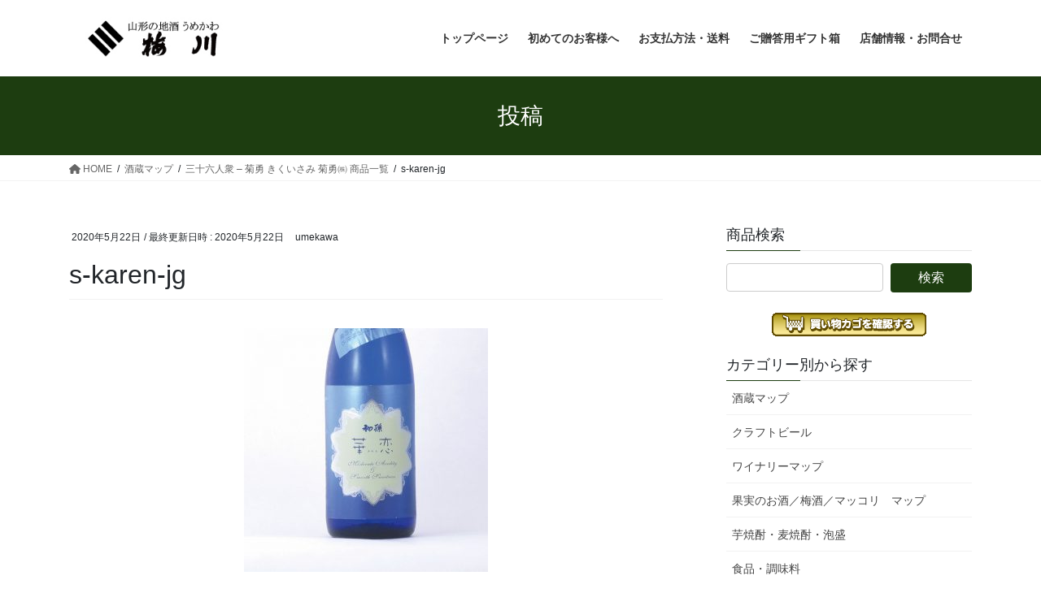

--- FILE ---
content_type: text/html; charset=UTF-8
request_url: https://www.umaisake.ne.jp/goods-nihon/36nin/attachment/s-karen-jg/
body_size: 13639
content:
<!DOCTYPE html>
<html dir="ltr" lang="ja" prefix="og: https://ogp.me/ns#">
<head>
<meta charset="utf-8">
<meta http-equiv="X-UA-Compatible" content="IE=edge">
<meta name="viewport" content="width=device-width, initial-scale=1">
<!-- Google tag (gtag.js) --><script async src="https://www.googletagmanager.com/gtag/js?id=G-ZDS9F77WPY"></script><script>window.dataLayer = window.dataLayer || [];function gtag(){dataLayer.push(arguments);}gtag('js', new Date());gtag('config', 'G-ZDS9F77WPY');</script>
<title>s-karen-jg | 日本酒 | 山形の地酒通販うめかわ</title>
	<style>img:is([sizes="auto" i], [sizes^="auto," i]) { contain-intrinsic-size: 3000px 1500px }</style>
	
		<!-- All in One SEO 4.9.3 - aioseo.com -->
	<meta name="robots" content="max-image-preview:large" />
	<meta name="author" content="umekawa"/>
	<meta name="google-site-verification" content="HfQbH_bj9JF-qiGB7qv-IT4sWLbBs_6sI7MXm7Uxgl0" />
	<link rel="canonical" href="https://www.umaisake.ne.jp/goods-nihon/36nin/attachment/s-karen-jg/" />
	<meta name="generator" content="All in One SEO (AIOSEO) 4.9.3" />
		<meta property="og:locale" content="ja_JP" />
		<meta property="og:site_name" content="山形人気の酒" />
		<meta property="og:type" content="article" />
		<meta property="og:title" content="s-karen-jg | 日本酒 | 山形の地酒通販うめかわ" />
		<meta property="og:url" content="https://www.umaisake.ne.jp/goods-nihon/36nin/attachment/s-karen-jg/" />
		<meta property="og:image" content="https://www.umaisake.ne.jp/wp/wp-content/uploads/2023/09/IMG_5988.jpg" />
		<meta property="og:image:secure_url" content="https://www.umaisake.ne.jp/wp/wp-content/uploads/2023/09/IMG_5988.jpg" />
		<meta property="og:image:width" content="1920" />
		<meta property="og:image:height" content="1440" />
		<meta property="article:published_time" content="2020-05-22T02:47:05+00:00" />
		<meta property="article:modified_time" content="2020-05-22T02:47:05+00:00" />
		<meta property="article:publisher" content="https://www.facebook.com/umekawa55" />
		<meta name="twitter:card" content="summary" />
		<meta name="twitter:site" content="@umekawa_miura" />
		<meta name="twitter:title" content="s-karen-jg | 日本酒 | 山形の地酒通販うめかわ" />
		<meta name="twitter:image" content="https://www.umaisake.ne.jp/wp/wp-content/uploads/2023/09/IMG_5988.jpg" />
		<script type="application/ld+json" class="aioseo-schema">
			{"@context":"https:\/\/schema.org","@graph":[{"@type":"BreadcrumbList","@id":"https:\/\/www.umaisake.ne.jp\/goods-nihon\/36nin\/attachment\/s-karen-jg\/#breadcrumblist","itemListElement":[{"@type":"ListItem","@id":"https:\/\/www.umaisake.ne.jp#listItem","position":1,"name":"Home","item":"https:\/\/www.umaisake.ne.jp","nextItem":{"@type":"ListItem","@id":"https:\/\/www.umaisake.ne.jp\/goods-nihon\/36nin\/attachment\/s-karen-jg\/#listItem","name":"s-karen-jg"}},{"@type":"ListItem","@id":"https:\/\/www.umaisake.ne.jp\/goods-nihon\/36nin\/attachment\/s-karen-jg\/#listItem","position":2,"name":"s-karen-jg","previousItem":{"@type":"ListItem","@id":"https:\/\/www.umaisake.ne.jp#listItem","name":"Home"}}]},{"@type":"ItemPage","@id":"https:\/\/www.umaisake.ne.jp\/goods-nihon\/36nin\/attachment\/s-karen-jg\/#itempage","url":"https:\/\/www.umaisake.ne.jp\/goods-nihon\/36nin\/attachment\/s-karen-jg\/","name":"s-karen-jg | \u65e5\u672c\u9152 | \u5c71\u5f62\u306e\u5730\u9152\u901a\u8ca9\u3046\u3081\u304b\u308f","inLanguage":"ja","isPartOf":{"@id":"https:\/\/www.umaisake.ne.jp\/#website"},"breadcrumb":{"@id":"https:\/\/www.umaisake.ne.jp\/goods-nihon\/36nin\/attachment\/s-karen-jg\/#breadcrumblist"},"author":{"@id":"https:\/\/www.umaisake.ne.jp\/author\/umekawa\/#author"},"creator":{"@id":"https:\/\/www.umaisake.ne.jp\/author\/umekawa\/#author"},"datePublished":"2020-05-22T11:47:05+09:00","dateModified":"2020-05-22T11:47:05+09:00"},{"@type":"Person","@id":"https:\/\/www.umaisake.ne.jp\/#person","name":"umekawa","image":{"@type":"ImageObject","@id":"https:\/\/www.umaisake.ne.jp\/goods-nihon\/36nin\/attachment\/s-karen-jg\/#personImage","url":"https:\/\/secure.gravatar.com\/avatar\/91022b7e264b7e3f97b2729a299651b489380fd1d1d9d5b550bb873cdbaf167f?s=96&d=mm&r=g","width":96,"height":96,"caption":"umekawa"}},{"@type":"Person","@id":"https:\/\/www.umaisake.ne.jp\/author\/umekawa\/#author","url":"https:\/\/www.umaisake.ne.jp\/author\/umekawa\/","name":"umekawa","image":{"@type":"ImageObject","@id":"https:\/\/www.umaisake.ne.jp\/goods-nihon\/36nin\/attachment\/s-karen-jg\/#authorImage","url":"https:\/\/secure.gravatar.com\/avatar\/91022b7e264b7e3f97b2729a299651b489380fd1d1d9d5b550bb873cdbaf167f?s=96&d=mm&r=g","width":96,"height":96,"caption":"umekawa"}},{"@type":"WebSite","@id":"https:\/\/www.umaisake.ne.jp\/#website","url":"https:\/\/www.umaisake.ne.jp\/","name":"\u65e5\u672c\u9152 | \u5c71\u5f62\u306e\u5730\u9152\u901a\u8ca9\u3046\u3081\u304b\u308f","description":"\u5c71\u5f62\u306e\u5730\u9152\u3084\u56fd\u7523\u30ef\u30a4\u30f3\u306a\u3069\u306e\u901a\u8ca9\u30b5\u30a4\u30c8\u3067\u3059\u3002","inLanguage":"ja","publisher":{"@id":"https:\/\/www.umaisake.ne.jp\/#person"}}]}
		</script>
		<!-- All in One SEO -->

<link rel="alternate" type="application/rss+xml" title="日本酒 | 山形の地酒通販うめかわ &raquo; フィード" href="https://www.umaisake.ne.jp/feed/" />
<link rel="alternate" type="application/rss+xml" title="日本酒 | 山形の地酒通販うめかわ &raquo; コメントフィード" href="https://www.umaisake.ne.jp/comments/feed/" />
<link rel="alternate" type="application/rss+xml" title="日本酒 | 山形の地酒通販うめかわ &raquo; s-karen-jg のコメントのフィード" href="https://www.umaisake.ne.jp/goods-nihon/36nin/attachment/s-karen-jg/feed/" />
<meta name="description" content="" /><script type="text/javascript">
/* <![CDATA[ */
window._wpemojiSettings = {"baseUrl":"https:\/\/s.w.org\/images\/core\/emoji\/16.0.1\/72x72\/","ext":".png","svgUrl":"https:\/\/s.w.org\/images\/core\/emoji\/16.0.1\/svg\/","svgExt":".svg","source":{"concatemoji":"https:\/\/www.umaisake.ne.jp\/wp\/wp-includes\/js\/wp-emoji-release.min.js?ver=6.8.3"}};
/*! This file is auto-generated */
!function(s,n){var o,i,e;function c(e){try{var t={supportTests:e,timestamp:(new Date).valueOf()};sessionStorage.setItem(o,JSON.stringify(t))}catch(e){}}function p(e,t,n){e.clearRect(0,0,e.canvas.width,e.canvas.height),e.fillText(t,0,0);var t=new Uint32Array(e.getImageData(0,0,e.canvas.width,e.canvas.height).data),a=(e.clearRect(0,0,e.canvas.width,e.canvas.height),e.fillText(n,0,0),new Uint32Array(e.getImageData(0,0,e.canvas.width,e.canvas.height).data));return t.every(function(e,t){return e===a[t]})}function u(e,t){e.clearRect(0,0,e.canvas.width,e.canvas.height),e.fillText(t,0,0);for(var n=e.getImageData(16,16,1,1),a=0;a<n.data.length;a++)if(0!==n.data[a])return!1;return!0}function f(e,t,n,a){switch(t){case"flag":return n(e,"\ud83c\udff3\ufe0f\u200d\u26a7\ufe0f","\ud83c\udff3\ufe0f\u200b\u26a7\ufe0f")?!1:!n(e,"\ud83c\udde8\ud83c\uddf6","\ud83c\udde8\u200b\ud83c\uddf6")&&!n(e,"\ud83c\udff4\udb40\udc67\udb40\udc62\udb40\udc65\udb40\udc6e\udb40\udc67\udb40\udc7f","\ud83c\udff4\u200b\udb40\udc67\u200b\udb40\udc62\u200b\udb40\udc65\u200b\udb40\udc6e\u200b\udb40\udc67\u200b\udb40\udc7f");case"emoji":return!a(e,"\ud83e\udedf")}return!1}function g(e,t,n,a){var r="undefined"!=typeof WorkerGlobalScope&&self instanceof WorkerGlobalScope?new OffscreenCanvas(300,150):s.createElement("canvas"),o=r.getContext("2d",{willReadFrequently:!0}),i=(o.textBaseline="top",o.font="600 32px Arial",{});return e.forEach(function(e){i[e]=t(o,e,n,a)}),i}function t(e){var t=s.createElement("script");t.src=e,t.defer=!0,s.head.appendChild(t)}"undefined"!=typeof Promise&&(o="wpEmojiSettingsSupports",i=["flag","emoji"],n.supports={everything:!0,everythingExceptFlag:!0},e=new Promise(function(e){s.addEventListener("DOMContentLoaded",e,{once:!0})}),new Promise(function(t){var n=function(){try{var e=JSON.parse(sessionStorage.getItem(o));if("object"==typeof e&&"number"==typeof e.timestamp&&(new Date).valueOf()<e.timestamp+604800&&"object"==typeof e.supportTests)return e.supportTests}catch(e){}return null}();if(!n){if("undefined"!=typeof Worker&&"undefined"!=typeof OffscreenCanvas&&"undefined"!=typeof URL&&URL.createObjectURL&&"undefined"!=typeof Blob)try{var e="postMessage("+g.toString()+"("+[JSON.stringify(i),f.toString(),p.toString(),u.toString()].join(",")+"));",a=new Blob([e],{type:"text/javascript"}),r=new Worker(URL.createObjectURL(a),{name:"wpTestEmojiSupports"});return void(r.onmessage=function(e){c(n=e.data),r.terminate(),t(n)})}catch(e){}c(n=g(i,f,p,u))}t(n)}).then(function(e){for(var t in e)n.supports[t]=e[t],n.supports.everything=n.supports.everything&&n.supports[t],"flag"!==t&&(n.supports.everythingExceptFlag=n.supports.everythingExceptFlag&&n.supports[t]);n.supports.everythingExceptFlag=n.supports.everythingExceptFlag&&!n.supports.flag,n.DOMReady=!1,n.readyCallback=function(){n.DOMReady=!0}}).then(function(){return e}).then(function(){var e;n.supports.everything||(n.readyCallback(),(e=n.source||{}).concatemoji?t(e.concatemoji):e.wpemoji&&e.twemoji&&(t(e.twemoji),t(e.wpemoji)))}))}((window,document),window._wpemojiSettings);
/* ]]> */
</script>
<link rel='stylesheet' id='vkExUnit_common_style-css' href='https://www.umaisake.ne.jp/wp/wp-content/plugins/vk-all-in-one-expansion-unit/assets/css/vkExUnit_style.css?ver=9.113.0.1' type='text/css' media='all' />
<style id='vkExUnit_common_style-inline-css' type='text/css'>
:root {--ver_page_top_button_url:url(https://www.umaisake.ne.jp/wp/wp-content/plugins/vk-all-in-one-expansion-unit/assets/images/to-top-btn-icon.svg);}@font-face {font-weight: normal;font-style: normal;font-family: "vk_sns";src: url("https://www.umaisake.ne.jp/wp/wp-content/plugins/vk-all-in-one-expansion-unit/inc/sns/icons/fonts/vk_sns.eot?-bq20cj");src: url("https://www.umaisake.ne.jp/wp/wp-content/plugins/vk-all-in-one-expansion-unit/inc/sns/icons/fonts/vk_sns.eot?#iefix-bq20cj") format("embedded-opentype"),url("https://www.umaisake.ne.jp/wp/wp-content/plugins/vk-all-in-one-expansion-unit/inc/sns/icons/fonts/vk_sns.woff?-bq20cj") format("woff"),url("https://www.umaisake.ne.jp/wp/wp-content/plugins/vk-all-in-one-expansion-unit/inc/sns/icons/fonts/vk_sns.ttf?-bq20cj") format("truetype"),url("https://www.umaisake.ne.jp/wp/wp-content/plugins/vk-all-in-one-expansion-unit/inc/sns/icons/fonts/vk_sns.svg?-bq20cj#vk_sns") format("svg");}
.veu_promotion-alert__content--text {border: 1px solid rgba(0,0,0,0.125);padding: 0.5em 1em;border-radius: var(--vk-size-radius);margin-bottom: var(--vk-margin-block-bottom);font-size: 0.875rem;}/* Alert Content部分に段落タグを入れた場合に最後の段落の余白を0にする */.veu_promotion-alert__content--text p:last-of-type{margin-bottom:0;margin-top: 0;}
</style>
<style id='wp-emoji-styles-inline-css' type='text/css'>

	img.wp-smiley, img.emoji {
		display: inline !important;
		border: none !important;
		box-shadow: none !important;
		height: 1em !important;
		width: 1em !important;
		margin: 0 0.07em !important;
		vertical-align: -0.1em !important;
		background: none !important;
		padding: 0 !important;
	}
</style>
<link rel='stylesheet' id='wp-block-library-css' href='https://www.umaisake.ne.jp/wp/wp-includes/css/dist/block-library/style.min.css?ver=6.8.3' type='text/css' media='all' />
<style id='wp-block-library-inline-css' type='text/css'>
/* VK Color Palettes */
</style>
<style id='classic-theme-styles-inline-css' type='text/css'>
/*! This file is auto-generated */
.wp-block-button__link{color:#fff;background-color:#32373c;border-radius:9999px;box-shadow:none;text-decoration:none;padding:calc(.667em + 2px) calc(1.333em + 2px);font-size:1.125em}.wp-block-file__button{background:#32373c;color:#fff;text-decoration:none}
</style>
<link rel='stylesheet' id='aioseo/css/src/vue/standalone/blocks/table-of-contents/global.scss-css' href='https://www.umaisake.ne.jp/wp/wp-content/plugins/all-in-one-seo-pack/dist/Lite/assets/css/table-of-contents/global.e90f6d47.css?ver=4.9.3' type='text/css' media='all' />
<style id='global-styles-inline-css' type='text/css'>
:root{--wp--preset--aspect-ratio--square: 1;--wp--preset--aspect-ratio--4-3: 4/3;--wp--preset--aspect-ratio--3-4: 3/4;--wp--preset--aspect-ratio--3-2: 3/2;--wp--preset--aspect-ratio--2-3: 2/3;--wp--preset--aspect-ratio--16-9: 16/9;--wp--preset--aspect-ratio--9-16: 9/16;--wp--preset--color--black: #000000;--wp--preset--color--cyan-bluish-gray: #abb8c3;--wp--preset--color--white: #ffffff;--wp--preset--color--pale-pink: #f78da7;--wp--preset--color--vivid-red: #cf2e2e;--wp--preset--color--luminous-vivid-orange: #ff6900;--wp--preset--color--luminous-vivid-amber: #fcb900;--wp--preset--color--light-green-cyan: #7bdcb5;--wp--preset--color--vivid-green-cyan: #00d084;--wp--preset--color--pale-cyan-blue: #8ed1fc;--wp--preset--color--vivid-cyan-blue: #0693e3;--wp--preset--color--vivid-purple: #9b51e0;--wp--preset--gradient--vivid-cyan-blue-to-vivid-purple: linear-gradient(135deg,rgba(6,147,227,1) 0%,rgb(155,81,224) 100%);--wp--preset--gradient--light-green-cyan-to-vivid-green-cyan: linear-gradient(135deg,rgb(122,220,180) 0%,rgb(0,208,130) 100%);--wp--preset--gradient--luminous-vivid-amber-to-luminous-vivid-orange: linear-gradient(135deg,rgba(252,185,0,1) 0%,rgba(255,105,0,1) 100%);--wp--preset--gradient--luminous-vivid-orange-to-vivid-red: linear-gradient(135deg,rgba(255,105,0,1) 0%,rgb(207,46,46) 100%);--wp--preset--gradient--very-light-gray-to-cyan-bluish-gray: linear-gradient(135deg,rgb(238,238,238) 0%,rgb(169,184,195) 100%);--wp--preset--gradient--cool-to-warm-spectrum: linear-gradient(135deg,rgb(74,234,220) 0%,rgb(151,120,209) 20%,rgb(207,42,186) 40%,rgb(238,44,130) 60%,rgb(251,105,98) 80%,rgb(254,248,76) 100%);--wp--preset--gradient--blush-light-purple: linear-gradient(135deg,rgb(255,206,236) 0%,rgb(152,150,240) 100%);--wp--preset--gradient--blush-bordeaux: linear-gradient(135deg,rgb(254,205,165) 0%,rgb(254,45,45) 50%,rgb(107,0,62) 100%);--wp--preset--gradient--luminous-dusk: linear-gradient(135deg,rgb(255,203,112) 0%,rgb(199,81,192) 50%,rgb(65,88,208) 100%);--wp--preset--gradient--pale-ocean: linear-gradient(135deg,rgb(255,245,203) 0%,rgb(182,227,212) 50%,rgb(51,167,181) 100%);--wp--preset--gradient--electric-grass: linear-gradient(135deg,rgb(202,248,128) 0%,rgb(113,206,126) 100%);--wp--preset--gradient--midnight: linear-gradient(135deg,rgb(2,3,129) 0%,rgb(40,116,252) 100%);--wp--preset--font-size--small: 13px;--wp--preset--font-size--medium: 20px;--wp--preset--font-size--large: 36px;--wp--preset--font-size--x-large: 42px;--wp--preset--spacing--20: 0.44rem;--wp--preset--spacing--30: 0.67rem;--wp--preset--spacing--40: 1rem;--wp--preset--spacing--50: 1.5rem;--wp--preset--spacing--60: 2.25rem;--wp--preset--spacing--70: 3.38rem;--wp--preset--spacing--80: 5.06rem;--wp--preset--shadow--natural: 6px 6px 9px rgba(0, 0, 0, 0.2);--wp--preset--shadow--deep: 12px 12px 50px rgba(0, 0, 0, 0.4);--wp--preset--shadow--sharp: 6px 6px 0px rgba(0, 0, 0, 0.2);--wp--preset--shadow--outlined: 6px 6px 0px -3px rgba(255, 255, 255, 1), 6px 6px rgba(0, 0, 0, 1);--wp--preset--shadow--crisp: 6px 6px 0px rgba(0, 0, 0, 1);}:where(.is-layout-flex){gap: 0.5em;}:where(.is-layout-grid){gap: 0.5em;}body .is-layout-flex{display: flex;}.is-layout-flex{flex-wrap: wrap;align-items: center;}.is-layout-flex > :is(*, div){margin: 0;}body .is-layout-grid{display: grid;}.is-layout-grid > :is(*, div){margin: 0;}:where(.wp-block-columns.is-layout-flex){gap: 2em;}:where(.wp-block-columns.is-layout-grid){gap: 2em;}:where(.wp-block-post-template.is-layout-flex){gap: 1.25em;}:where(.wp-block-post-template.is-layout-grid){gap: 1.25em;}.has-black-color{color: var(--wp--preset--color--black) !important;}.has-cyan-bluish-gray-color{color: var(--wp--preset--color--cyan-bluish-gray) !important;}.has-white-color{color: var(--wp--preset--color--white) !important;}.has-pale-pink-color{color: var(--wp--preset--color--pale-pink) !important;}.has-vivid-red-color{color: var(--wp--preset--color--vivid-red) !important;}.has-luminous-vivid-orange-color{color: var(--wp--preset--color--luminous-vivid-orange) !important;}.has-luminous-vivid-amber-color{color: var(--wp--preset--color--luminous-vivid-amber) !important;}.has-light-green-cyan-color{color: var(--wp--preset--color--light-green-cyan) !important;}.has-vivid-green-cyan-color{color: var(--wp--preset--color--vivid-green-cyan) !important;}.has-pale-cyan-blue-color{color: var(--wp--preset--color--pale-cyan-blue) !important;}.has-vivid-cyan-blue-color{color: var(--wp--preset--color--vivid-cyan-blue) !important;}.has-vivid-purple-color{color: var(--wp--preset--color--vivid-purple) !important;}.has-black-background-color{background-color: var(--wp--preset--color--black) !important;}.has-cyan-bluish-gray-background-color{background-color: var(--wp--preset--color--cyan-bluish-gray) !important;}.has-white-background-color{background-color: var(--wp--preset--color--white) !important;}.has-pale-pink-background-color{background-color: var(--wp--preset--color--pale-pink) !important;}.has-vivid-red-background-color{background-color: var(--wp--preset--color--vivid-red) !important;}.has-luminous-vivid-orange-background-color{background-color: var(--wp--preset--color--luminous-vivid-orange) !important;}.has-luminous-vivid-amber-background-color{background-color: var(--wp--preset--color--luminous-vivid-amber) !important;}.has-light-green-cyan-background-color{background-color: var(--wp--preset--color--light-green-cyan) !important;}.has-vivid-green-cyan-background-color{background-color: var(--wp--preset--color--vivid-green-cyan) !important;}.has-pale-cyan-blue-background-color{background-color: var(--wp--preset--color--pale-cyan-blue) !important;}.has-vivid-cyan-blue-background-color{background-color: var(--wp--preset--color--vivid-cyan-blue) !important;}.has-vivid-purple-background-color{background-color: var(--wp--preset--color--vivid-purple) !important;}.has-black-border-color{border-color: var(--wp--preset--color--black) !important;}.has-cyan-bluish-gray-border-color{border-color: var(--wp--preset--color--cyan-bluish-gray) !important;}.has-white-border-color{border-color: var(--wp--preset--color--white) !important;}.has-pale-pink-border-color{border-color: var(--wp--preset--color--pale-pink) !important;}.has-vivid-red-border-color{border-color: var(--wp--preset--color--vivid-red) !important;}.has-luminous-vivid-orange-border-color{border-color: var(--wp--preset--color--luminous-vivid-orange) !important;}.has-luminous-vivid-amber-border-color{border-color: var(--wp--preset--color--luminous-vivid-amber) !important;}.has-light-green-cyan-border-color{border-color: var(--wp--preset--color--light-green-cyan) !important;}.has-vivid-green-cyan-border-color{border-color: var(--wp--preset--color--vivid-green-cyan) !important;}.has-pale-cyan-blue-border-color{border-color: var(--wp--preset--color--pale-cyan-blue) !important;}.has-vivid-cyan-blue-border-color{border-color: var(--wp--preset--color--vivid-cyan-blue) !important;}.has-vivid-purple-border-color{border-color: var(--wp--preset--color--vivid-purple) !important;}.has-vivid-cyan-blue-to-vivid-purple-gradient-background{background: var(--wp--preset--gradient--vivid-cyan-blue-to-vivid-purple) !important;}.has-light-green-cyan-to-vivid-green-cyan-gradient-background{background: var(--wp--preset--gradient--light-green-cyan-to-vivid-green-cyan) !important;}.has-luminous-vivid-amber-to-luminous-vivid-orange-gradient-background{background: var(--wp--preset--gradient--luminous-vivid-amber-to-luminous-vivid-orange) !important;}.has-luminous-vivid-orange-to-vivid-red-gradient-background{background: var(--wp--preset--gradient--luminous-vivid-orange-to-vivid-red) !important;}.has-very-light-gray-to-cyan-bluish-gray-gradient-background{background: var(--wp--preset--gradient--very-light-gray-to-cyan-bluish-gray) !important;}.has-cool-to-warm-spectrum-gradient-background{background: var(--wp--preset--gradient--cool-to-warm-spectrum) !important;}.has-blush-light-purple-gradient-background{background: var(--wp--preset--gradient--blush-light-purple) !important;}.has-blush-bordeaux-gradient-background{background: var(--wp--preset--gradient--blush-bordeaux) !important;}.has-luminous-dusk-gradient-background{background: var(--wp--preset--gradient--luminous-dusk) !important;}.has-pale-ocean-gradient-background{background: var(--wp--preset--gradient--pale-ocean) !important;}.has-electric-grass-gradient-background{background: var(--wp--preset--gradient--electric-grass) !important;}.has-midnight-gradient-background{background: var(--wp--preset--gradient--midnight) !important;}.has-small-font-size{font-size: var(--wp--preset--font-size--small) !important;}.has-medium-font-size{font-size: var(--wp--preset--font-size--medium) !important;}.has-large-font-size{font-size: var(--wp--preset--font-size--large) !important;}.has-x-large-font-size{font-size: var(--wp--preset--font-size--x-large) !important;}
:where(.wp-block-post-template.is-layout-flex){gap: 1.25em;}:where(.wp-block-post-template.is-layout-grid){gap: 1.25em;}
:where(.wp-block-columns.is-layout-flex){gap: 2em;}:where(.wp-block-columns.is-layout-grid){gap: 2em;}
:root :where(.wp-block-pullquote){font-size: 1.5em;line-height: 1.6;}
</style>
<link rel='stylesheet' id='cpsh-shortcodes-css' href='https://www.umaisake.ne.jp/wp/wp-content/plugins/column-shortcodes//assets/css/shortcodes.css?ver=1.0.1' type='text/css' media='all' />
<link rel='stylesheet' id='contact-form-7-css' href='https://www.umaisake.ne.jp/wp/wp-content/plugins/contact-form-7/includes/css/styles.css?ver=6.1.4' type='text/css' media='all' />
<link rel='stylesheet' id='contact-form-7-confirm-css' href='https://www.umaisake.ne.jp/wp/wp-content/plugins/contact-form-7-add-confirm/includes/css/styles.css?ver=5.1' type='text/css' media='all' />
<link rel='stylesheet' id='vk-swiper-style-css' href='https://www.umaisake.ne.jp/wp/wp-content/plugins/vk-blocks/vendor/vektor-inc/vk-swiper/src/assets/css/swiper-bundle.min.css?ver=11.0.2' type='text/css' media='all' />
<link rel='stylesheet' id='bootstrap-4-style-css' href='https://www.umaisake.ne.jp/wp/wp-content/themes/lightning/_g2/library/bootstrap-4/css/bootstrap.min.css?ver=4.5.0' type='text/css' media='all' />
<link rel='stylesheet' id='lightning-common-style-css' href='https://www.umaisake.ne.jp/wp/wp-content/themes/lightning/_g2/assets/css/common.css?ver=15.27.1' type='text/css' media='all' />
<style id='lightning-common-style-inline-css' type='text/css'>
/* vk-mobile-nav */:root {--vk-mobile-nav-menu-btn-bg-src: url("https://www.umaisake.ne.jp/wp/wp-content/themes/lightning/_g2/inc/vk-mobile-nav/package/images/vk-menu-btn-black.svg");--vk-mobile-nav-menu-btn-close-bg-src: url("https://www.umaisake.ne.jp/wp/wp-content/themes/lightning/_g2/inc/vk-mobile-nav/package/images/vk-menu-close-black.svg");--vk-menu-acc-icon-open-black-bg-src: url("https://www.umaisake.ne.jp/wp/wp-content/themes/lightning/_g2/inc/vk-mobile-nav/package/images/vk-menu-acc-icon-open-black.svg");--vk-menu-acc-icon-open-white-bg-src: url("https://www.umaisake.ne.jp/wp/wp-content/themes/lightning/_g2/inc/vk-mobile-nav/package/images/vk-menu-acc-icon-open-white.svg");--vk-menu-acc-icon-close-black-bg-src: url("https://www.umaisake.ne.jp/wp/wp-content/themes/lightning/_g2/inc/vk-mobile-nav/package/images/vk-menu-close-black.svg");--vk-menu-acc-icon-close-white-bg-src: url("https://www.umaisake.ne.jp/wp/wp-content/themes/lightning/_g2/inc/vk-mobile-nav/package/images/vk-menu-close-white.svg");}
</style>
<link rel='stylesheet' id='lightning-design-style-css' href='https://www.umaisake.ne.jp/wp/wp-content/themes/lightning/_g2/design-skin/origin2/css/style.css?ver=15.27.1' type='text/css' media='all' />
<style id='lightning-design-style-inline-css' type='text/css'>
:root {--color-key:#1d3d10;--wp--preset--color--vk-color-primary:#1d3d10;--color-key-dark:#491814;}
/* ltg common custom */:root {--vk-menu-acc-btn-border-color:#333;--vk-color-primary:#1d3d10;--vk-color-primary-dark:#491814;--vk-color-primary-vivid:#204312;--color-key:#1d3d10;--wp--preset--color--vk-color-primary:#1d3d10;--color-key-dark:#491814;}.veu_color_txt_key { color:#491814 ; }.veu_color_bg_key { background-color:#491814 ; }.veu_color_border_key { border-color:#491814 ; }.btn-default { border-color:#1d3d10;color:#1d3d10;}.btn-default:focus,.btn-default:hover { border-color:#1d3d10;background-color: #1d3d10; }.wp-block-search__button,.btn-primary { background-color:#1d3d10;border-color:#491814; }.wp-block-search__button:focus,.wp-block-search__button:hover,.btn-primary:not(:disabled):not(.disabled):active,.btn-primary:focus,.btn-primary:hover { background-color:#491814;border-color:#1d3d10; }.btn-outline-primary { color : #1d3d10 ; border-color:#1d3d10; }.btn-outline-primary:not(:disabled):not(.disabled):active,.btn-outline-primary:focus,.btn-outline-primary:hover { color : #fff; background-color:#1d3d10;border-color:#491814; }a { color:#337ab7; }
.tagcloud a:before { content:"" }
.media .media-body .media-heading a:hover { color:#1d3d10; }@media (min-width: 768px){.gMenu > li:before,.gMenu > li.menu-item-has-children::after { border-bottom-color:#491814 }.gMenu li li { background-color:#491814 }.gMenu li li a:hover { background-color:#1d3d10; }} /* @media (min-width: 768px) */.page-header { background-color:#1d3d10; }h2,.mainSection-title { border-top-color:#1d3d10; }h3:after,.subSection-title:after { border-bottom-color:#1d3d10; }ul.page-numbers li span.page-numbers.current,.page-link dl .post-page-numbers.current { background-color:#1d3d10; }.pager li > a { border-color:#1d3d10;color:#1d3d10;}.pager li > a:hover { background-color:#1d3d10;color:#fff;}.siteFooter { border-top-color:#1d3d10; }dt { border-left-color:#1d3d10; }:root {--g_nav_main_acc_icon_open_url:url(https://www.umaisake.ne.jp/wp/wp-content/themes/lightning/_g2/inc/vk-mobile-nav/package/images/vk-menu-acc-icon-open-black.svg);--g_nav_main_acc_icon_close_url: url(https://www.umaisake.ne.jp/wp/wp-content/themes/lightning/_g2/inc/vk-mobile-nav/package/images/vk-menu-close-black.svg);--g_nav_sub_acc_icon_open_url: url(https://www.umaisake.ne.jp/wp/wp-content/themes/lightning/_g2/inc/vk-mobile-nav/package/images/vk-menu-acc-icon-open-white.svg);--g_nav_sub_acc_icon_close_url: url(https://www.umaisake.ne.jp/wp/wp-content/themes/lightning/_g2/inc/vk-mobile-nav/package/images/vk-menu-close-white.svg);}
</style>
<link rel='stylesheet' id='veu-cta-css' href='https://www.umaisake.ne.jp/wp/wp-content/plugins/vk-all-in-one-expansion-unit/inc/call-to-action/package/assets/css/style.css?ver=9.113.0.1' type='text/css' media='all' />
<link rel='stylesheet' id='vk-blocks-build-css-css' href='https://www.umaisake.ne.jp/wp/wp-content/plugins/vk-blocks/build/block-build.css?ver=1.115.2.1' type='text/css' media='all' />
<style id='vk-blocks-build-css-inline-css' type='text/css'>

	:root {
		--vk_image-mask-circle: url(https://www.umaisake.ne.jp/wp/wp-content/plugins/vk-blocks/inc/vk-blocks/images/circle.svg);
		--vk_image-mask-wave01: url(https://www.umaisake.ne.jp/wp/wp-content/plugins/vk-blocks/inc/vk-blocks/images/wave01.svg);
		--vk_image-mask-wave02: url(https://www.umaisake.ne.jp/wp/wp-content/plugins/vk-blocks/inc/vk-blocks/images/wave02.svg);
		--vk_image-mask-wave03: url(https://www.umaisake.ne.jp/wp/wp-content/plugins/vk-blocks/inc/vk-blocks/images/wave03.svg);
		--vk_image-mask-wave04: url(https://www.umaisake.ne.jp/wp/wp-content/plugins/vk-blocks/inc/vk-blocks/images/wave04.svg);
	}
	

	:root {

		--vk-balloon-border-width:1px;

		--vk-balloon-speech-offset:-12px;
	}
	

	:root {
		--vk_flow-arrow: url(https://www.umaisake.ne.jp/wp/wp-content/plugins/vk-blocks/inc/vk-blocks/images/arrow_bottom.svg);
	}
	
</style>
<link rel='stylesheet' id='lightning-theme-style-css' href='https://www.umaisake.ne.jp/wp/wp-content/themes/lightning/style.css?ver=15.27.1' type='text/css' media='all' />
<script type="text/javascript" src="https://www.umaisake.ne.jp/wp/wp-includes/js/jquery/jquery.min.js?ver=3.7.1" id="jquery-core-js"></script>
<script type="text/javascript" src="https://www.umaisake.ne.jp/wp/wp-includes/js/jquery/jquery-migrate.min.js?ver=3.4.1" id="jquery-migrate-js"></script>
<script type="text/javascript" src="https://www.umaisake.ne.jp/wp/wp-includes/js/tinymce/tinymce.min.js?ver=49110-20250317" id="wp-tinymce-root-js"></script>
<script type="text/javascript" src="https://www.umaisake.ne.jp/wp/wp-includes/js/tinymce/plugins/compat3x/plugin.min.js?ver=49110-20250317" id="wp-tinymce-js"></script>
<script type="text/javascript" src="https://www.umaisake.ne.jp/wp/wp-content/themes/lightning/vendor/vektor-inc/font-awesome-versions/src/versions/6/js/all.min.js?ver=6.4.2" id="vk-font-awesome-js-js"></script>
<link rel="https://api.w.org/" href="https://www.umaisake.ne.jp/wp-json/" /><link rel="alternate" title="JSON" type="application/json" href="https://www.umaisake.ne.jp/wp-json/wp/v2/media/8273" /><link rel="EditURI" type="application/rsd+xml" title="RSD" href="https://www.umaisake.ne.jp/wp/xmlrpc.php?rsd" />
<meta name="generator" content="WordPress 6.8.3" />
<link rel='shortlink' href='https://www.umaisake.ne.jp/?p=8273' />
<link rel="alternate" title="oEmbed (JSON)" type="application/json+oembed" href="https://www.umaisake.ne.jp/wp-json/oembed/1.0/embed?url=https%3A%2F%2Fwww.umaisake.ne.jp%2Fgoods-nihon%2F36nin%2Fattachment%2Fs-karen-jg%2F" />
<link rel="alternate" title="oEmbed (XML)" type="text/xml+oembed" href="https://www.umaisake.ne.jp/wp-json/oembed/1.0/embed?url=https%3A%2F%2Fwww.umaisake.ne.jp%2Fgoods-nihon%2F36nin%2Fattachment%2Fs-karen-jg%2F&#038;format=xml" />
<meta name="cdp-version" content="1.5.0" /><link rel="llms-sitemap" href="https://www.umaisake.ne.jp/llms.txt" />
<style id="lightning-color-custom-for-plugins" type="text/css">/* ltg theme common */.color_key_bg,.color_key_bg_hover:hover{background-color: #1d3d10;}.color_key_txt,.color_key_txt_hover:hover{color: #1d3d10;}.color_key_border,.color_key_border_hover:hover{border-color: #1d3d10;}.color_key_dark_bg,.color_key_dark_bg_hover:hover{background-color: #491814;}.color_key_dark_txt,.color_key_dark_txt_hover:hover{color: #491814;}.color_key_dark_border,.color_key_dark_border_hover:hover{border-color: #491814;}</style><meta name="referrer" content="no-referrer-when-downgrade"><!-- [ VK All in One Expansion Unit twitter card ] -->
<meta name="twitter:card" content="summary_large_image">
<meta name="twitter:description" content="">
<meta name="twitter:title" content="s-karen-jg | 日本酒 | 山形の地酒通販うめかわ">
<meta name="twitter:url" content="https://www.umaisake.ne.jp/goods-nihon/36nin/attachment/s-karen-jg/">
	<meta name="twitter:domain" content="www.umaisake.ne.jp">
	<meta name="twitter:site" content="@umekawa_miura">
	<!-- [ / VK All in One Expansion Unit twitter card ] -->
	<link rel="icon" href="https://www.umaisake.ne.jp/wp/wp-content/uploads/2020/03/cropped-umekawa-bb-32x32.jpg" sizes="32x32" />
<link rel="icon" href="https://www.umaisake.ne.jp/wp/wp-content/uploads/2020/03/cropped-umekawa-bb-192x192.jpg" sizes="192x192" />
<link rel="apple-touch-icon" href="https://www.umaisake.ne.jp/wp/wp-content/uploads/2020/03/cropped-umekawa-bb-180x180.jpg" />
<meta name="msapplication-TileImage" content="https://www.umaisake.ne.jp/wp/wp-content/uploads/2020/03/cropped-umekawa-bb-270x270.jpg" />
		<style type="text/css" id="wp-custom-css">
			footer .copySection p:nth-child(2) {
    display:none !important;
    }		</style>
		<!-- [ VK All in One Expansion Unit Article Structure Data ] --><script type="application/ld+json">{"@context":"https://schema.org/","@type":"Article","headline":"s-karen-jg","image":"","datePublished":"2020-05-22T11:47:05+09:00","dateModified":"2020-05-22T11:47:05+09:00","author":{"@type":"","name":"umekawa","url":"https://www.umaisake.ne.jp/","sameAs":""}}</script><!-- [ / VK All in One Expansion Unit Article Structure Data ] -->
</head>
<body data-rsssl=1 class="attachment wp-singular attachment-template-default single single-attachment postid-8273 attachmentid-8273 attachment-jpeg wp-theme-lightning vk-blocks bootstrap4 device-pc fa_v6_svg post-name-s-karen-jg post-type-attachment">

<a class="skip-link screen-reader-text" href="#main">コンテンツへスキップ</a>
<a class="skip-link screen-reader-text" href="#vk-mobile-nav">ナビゲーションに移動</a>
<header class="siteHeader">
		<div class="container siteHeadContainer">
		<div class="navbar-header">
						<p class="navbar-brand siteHeader_logo">
			<a href="https://www.umaisake.ne.jp/">
				<span><img src="https://www.umaisake.ne.jp/wp/wp-content/uploads/2019/12/umekawa-top.jpg" alt="日本酒 | 山形の地酒通販うめかわ" /></span>
			</a>
			</p>
					</div>

					<div id="gMenu_outer" class="gMenu_outer">
				<nav class="menu-%e3%83%98%e3%83%83%e3%83%80%e3%83%bc%e3%83%bc%e3%83%a1%e3%83%8b%e3%83%a5%e3%83%bc-container"><ul id="menu-%e3%83%98%e3%83%83%e3%83%80%e3%83%bc%e3%83%bc%e3%83%a1%e3%83%8b%e3%83%a5%e3%83%bc" class="menu gMenu vk-menu-acc"><li id="menu-item-2604" class="menu-item menu-item-type-post_type menu-item-object-page menu-item-home"><a href="https://www.umaisake.ne.jp/"><strong class="gMenu_name">トップページ</strong></a></li>
<li id="menu-item-6127" class="menu-item menu-item-type-post_type menu-item-object-page"><a href="https://www.umaisake.ne.jp/osiharai/web-order/"><strong class="gMenu_name">初めてのお客様へ</strong></a></li>
<li id="menu-item-4882" class="menu-item menu-item-type-post_type menu-item-object-page"><a href="https://www.umaisake.ne.jp/osiharai/"><strong class="gMenu_name">お支払方法・送料</strong></a></li>
<li id="menu-item-5602" class="menu-item menu-item-type-post_type menu-item-object-page"><a href="https://www.umaisake.ne.jp/gift/"><strong class="gMenu_name">ご贈答用ギフト箱</strong></a></li>
<li id="menu-item-5839" class="menu-item menu-item-type-post_type menu-item-object-page"><a href="https://www.umaisake.ne.jp/access/"><strong class="gMenu_name">店舗情報・お問合せ</strong></a></li>
</ul></nav>			</div>
			</div>
	</header>

<div class="section page-header"><div class="container"><div class="row"><div class="col-md-12">
<div class="page-header_pageTitle">
投稿</div>
</div></div></div></div><!-- [ /.page-header ] -->


<!-- [ .breadSection ] --><div class="section breadSection"><div class="container"><div class="row"><ol class="breadcrumb" itemscope itemtype="https://schema.org/BreadcrumbList"><li id="panHome" itemprop="itemListElement" itemscope itemtype="http://schema.org/ListItem"><a itemprop="item" href="https://www.umaisake.ne.jp/"><span itemprop="name"><i class="fa fa-home"></i> HOME</span></a><meta itemprop="position" content="1" /></li><li itemprop="itemListElement" itemscope itemtype="http://schema.org/ListItem"><a itemprop="item" href="https://www.umaisake.ne.jp/goods-nihon/"><span itemprop="name">酒蔵マップ</span></a><meta itemprop="position" content="2" /></li><li itemprop="itemListElement" itemscope itemtype="http://schema.org/ListItem"><a itemprop="item" href="https://www.umaisake.ne.jp/goods-nihon/36nin/"><span itemprop="name">三十六人衆 &#8211; 菊勇 きくいさみ 菊勇㈱ 商品一覧</span></a><meta itemprop="position" content="3" /></li><li><span>s-karen-jg</span><meta itemprop="position" content="4" /></li></ol></div></div></div><!-- [ /.breadSection ] -->

<div class="section siteContent">
<div class="container">
<div class="row">

	<div class="col mainSection mainSection-col-two baseSection vk_posts-mainSection" id="main" role="main">
				<article id="post-8273" class="entry entry-full post-8273 attachment type-attachment status-inherit hentry">

	
	
		<header class="entry-header">
			<div class="entry-meta">


<span class="published entry-meta_items">2020年5月22日</span>

<span class="entry-meta_items entry-meta_updated">/ 最終更新日時 : <span class="updated">2020年5月22日</span></span>


	
	<span class="vcard author entry-meta_items entry-meta_items_author"><span class="fn">umekawa</span></span>




</div>
				<h1 class="entry-title">
											s-karen-jg									</h1>
		</header>

	
	
	<div class="entry-body">
				<p class="attachment"><a href='https://www.umaisake.ne.jp/wp/wp-content/uploads/2020/05/s-karen-jg.jpg'><img fetchpriority="high" decoding="async" width="300" height="300" src="https://www.umaisake.ne.jp/wp/wp-content/uploads/2020/05/s-karen-jg-300x300.jpg" class="attachment-medium size-medium" alt="" srcset="https://www.umaisake.ne.jp/wp/wp-content/uploads/2020/05/s-karen-jg-300x300.jpg 300w, https://www.umaisake.ne.jp/wp/wp-content/uploads/2020/05/s-karen-jg-150x150.jpg 150w, https://www.umaisake.ne.jp/wp/wp-content/uploads/2020/05/s-karen-jg-768x768.jpg 768w, https://www.umaisake.ne.jp/wp/wp-content/uploads/2020/05/s-karen-jg.jpg 800w" sizes="(max-width: 300px) 100vw, 300px" /></a></p>
			</div>

	
	
	
	
		<div class="entry-footer">

			
		</div><!-- [ /.entry-footer ] -->
	
	
			
		<div id="comments" class="comments-area">
	
		
		
		
			<div id="respond" class="comment-respond">
		<h3 id="reply-title" class="comment-reply-title">コメントを残す <small><a rel="nofollow" id="cancel-comment-reply-link" href="/goods-nihon/36nin/attachment/s-karen-jg/#respond" style="display:none;">コメントをキャンセル</a></small></h3><form action="https://www.umaisake.ne.jp/wp/wp-comments-post.php" method="post" id="commentform" class="comment-form"><p class="comment-notes"><span id="email-notes">メールアドレスが公開されることはありません。</span> <span class="required-field-message"><span class="required">※</span> が付いている欄は必須項目です</span></p><p class="comment-form-comment"><label for="comment">コメント <span class="required">※</span></label> <textarea id="comment" name="comment" cols="45" rows="8" maxlength="65525" required="required"></textarea></p><p class="comment-form-author"><label for="author">名前 <span class="required">※</span></label> <input id="author" name="author" type="text" value="" size="30" maxlength="245" autocomplete="name" required="required" /></p>
<p class="comment-form-email"><label for="email">メール <span class="required">※</span></label> <input id="email" name="email" type="text" value="" size="30" maxlength="100" aria-describedby="email-notes" autocomplete="email" required="required" /></p>
<p class="comment-form-url"><label for="url">サイト</label> <input id="url" name="url" type="text" value="" size="30" maxlength="200" autocomplete="url" /></p>
<p class="comment-form-cookies-consent"><input id="wp-comment-cookies-consent" name="wp-comment-cookies-consent" type="checkbox" value="yes" /> <label for="wp-comment-cookies-consent">次回のコメントで使用するためブラウザーに自分の名前、メールアドレス、サイトを保存する。</label></p>
<p class="form-submit"><input name="submit" type="submit" id="submit" class="submit" value="コメントを送信" /> <input type='hidden' name='comment_post_ID' value='8273' id='comment_post_ID' />
<input type='hidden' name='comment_parent' id='comment_parent' value='0' />
</p><p style="display: none;"><input type="hidden" id="akismet_comment_nonce" name="akismet_comment_nonce" value="0f13a7fd23" /></p><p style="display: none !important;" class="akismet-fields-container" data-prefix="ak_"><label>&#916;<textarea name="ak_hp_textarea" cols="45" rows="8" maxlength="100"></textarea></label><input type="hidden" id="ak_js_1" name="ak_js" value="159"/><script>document.getElementById( "ak_js_1" ).setAttribute( "value", ( new Date() ).getTime() );</script></p></form>	</div><!-- #respond -->
	<p class="akismet_comment_form_privacy_notice">このサイトはスパムを低減するために Akismet を使っています。<a href="https://akismet.com/privacy/" target="_blank" rel="nofollow noopener">コメントデータの処理方法の詳細はこちらをご覧ください</a>。</p>
		</div><!-- #comments -->
	
	
</article><!-- [ /#post-8273 ] -->

			</div><!-- [ /.mainSection ] -->

			<div class="col subSection sideSection sideSection-col-two baseSection">
						<aside class="widget widget_search" id="search-4"><h1 class="widget-title subSection-title">商品検索</h1><form role="search" method="get" id="searchform" class="searchform" action="https://www.umaisake.ne.jp/">
				<div>
					<label class="screen-reader-text" for="s">検索:</label>
					<input type="text" value="" name="s" id="s" />
					<input type="submit" id="searchsubmit" value="検索" />
				</div>
			</form></aside><aside class="widget widget_text" id="text-8">			<div class="textwidget"><p><a href="https://cart.raku-uru.jp/cart/1da8284eb27710cd105a1a59c38694cd"><img loading="lazy" decoding="async" class="aligncenter wp-image-4377 size-full" src="https://www.umaisake.ne.jp/wp/wp-content/uploads/2020/01/button_cart.gif" alt="" width="191" height="29" /></a></p>
</div>
		</aside><aside class="widget widget_nav_menu" id="nav_menu-7"><h1 class="widget-title subSection-title">カテゴリー別から探す</h1><div class="menu-%e3%82%b5%e3%82%a4%e3%83%89%e3%83%a1%e3%83%8b%e3%83%a5%e3%83%bc%e2%91%a2-container"><ul id="menu-%e3%82%b5%e3%82%a4%e3%83%89%e3%83%a1%e3%83%8b%e3%83%a5%e3%83%bc%e2%91%a2" class="menu"><li id="menu-item-4663" class="menu-item menu-item-type-post_type menu-item-object-page menu-item-4663"><a href="https://www.umaisake.ne.jp/goods-nihon/" title="酒蔵">酒蔵マップ</a></li>
<li id="menu-item-6223" class="menu-item menu-item-type-post_type menu-item-object-page menu-item-6223"><a href="https://www.umaisake.ne.jp/yamagata-beer/">クラフトビール</a></li>
<li id="menu-item-4664" class="menu-item menu-item-type-post_type menu-item-object-page menu-item-4664"><a href="https://www.umaisake.ne.jp/goods-wine/">ワイナリーマップ</a></li>
<li id="menu-item-5592" class="menu-item menu-item-type-post_type menu-item-object-page menu-item-5592"><a href="https://www.umaisake.ne.jp/goods-umesyu/">果実のお酒／梅酒／マッコリ　マップ</a></li>
<li id="menu-item-5713" class="menu-item menu-item-type-post_type menu-item-object-page menu-item-5713"><a href="https://www.umaisake.ne.jp/goods-syoutyu/">芋焼酎・麦焼酎・泡盛</a></li>
<li id="menu-item-4668" class="menu-item menu-item-type-post_type menu-item-object-page menu-item-4668"><a href="https://www.umaisake.ne.jp/syokuhin/">食品・調味料</a></li>
<li id="menu-item-7398" class="menu-item menu-item-type-post_type menu-item-object-page menu-item-7398"><a href="https://www.umaisake.ne.jp/goods-bihin/">盃 – 前掛 – トートバック</a></li>
</ul></div></aside><aside class="widget widget_sp_image" id="widget_sp_image-9"><h1 class="widget-title subSection-title">内祝、オリジナルのしオーダーページ</h1><a href="https://www.umaisake.ne.jp/%E6%97%A5%E8%A8%98/%E3%82%AA%E3%83%AA%E3%82%B8%E3%83%8A%E3%83%AB%E3%80%8E%E3%81%AE%E3%81%97%E3%80%8F%E3%83%A9%E3%83%99%E3%83%AB%E9%96%8B%E5%A7%8B/" target="_self" class="widget_sp_image-image-link" title="内祝、オリジナルのしオーダーページ"><img width="252" height="252" alt="内祝、オリジナルのしオーダーページ" class="attachment-full aligncenter" style="max-width: 100%;" srcset="https://www.umaisake.ne.jp/wp/wp-content/uploads/2019/04/内祝いバナー.jpg 252w, https://www.umaisake.ne.jp/wp/wp-content/uploads/2019/04/内祝いバナー-150x150.jpg 150w, https://www.umaisake.ne.jp/wp/wp-content/uploads/2019/04/内祝いバナー-200x200.jpg 200w" sizes="(max-width: 252px) 100vw, 252px" src="https://www.umaisake.ne.jp/wp/wp-content/uploads/2019/04/内祝いバナー.jpg" /></a></aside><aside class="widget widget_sp_image" id="widget_sp_image-2"><h1 class="widget-title subSection-title">誕生の記念にオリジナルラベル</h1><a href="https://www.umaisake.ne.jp/goods-nihon/hatumago/hatumag-label/" target="_self" class="widget_sp_image-image-link" title="誕生の記念にオリジナルラベル"><img width="265" height="100" alt="誕生の記念にオリジナルラベル" class="attachment-full aligncenter" style="max-width: 100%;" src="https://www.umaisake.ne.jp/wp/wp-content/uploads/2020/01/tanjo265.gif" /></a></aside><aside class="widget widget_sp_image" id="widget_sp_image-11"><a href="https://www.umaisake.ne.jp/mail" target="_self" class="widget_sp_image-image-link"><img width="267" height="102" class="attachment-full aligncenter" style="max-width: 100%;" src="https://www.umaisake.ne.jp/wp/wp-content/uploads/2020/02/mail-bana.jpg" /></a></aside><aside class="widget widget_sp_image" id="widget_sp_image-12"><a href="https://www.umaisake.ne.jp/blog/" target="_self" class="widget_sp_image-image-link"><img width="267" height="102" class="attachment-full aligncenter" style="max-width: 100%;" src="https://www.umaisake.ne.jp/wp/wp-content/uploads/2020/02/Blog.jpg" /></a></aside><aside class="widget widget_sp_image" id="widget_sp_image-13"><a href="https://www.umaisake.ne.jp/otumamiresipi/" target="_self" class="widget_sp_image-image-link"><img width="267" height="102" class="attachment-full aligncenter" style="max-width: 100%;" src="https://www.umaisake.ne.jp/wp/wp-content/uploads/2020/02/cuking.jpg" /></a></aside><aside class="widget widget_sp_image" id="widget_sp_image-14"><a href="https://www.umaisake.ne.jp/umekawa-tuusin/" target="_self" class="widget_sp_image-image-link"><img width="267" height="102" class="attachment-full aligncenter" style="max-width: 100%;" src="https://www.umaisake.ne.jp/wp/wp-content/uploads/2020/02/umekawa-tuusin.jpg" /></a></aside><aside class="widget widget_sp_image" id="widget_sp_image-15"><a href="https://lit.link/umekawa" target="_self" class="widget_sp_image-image-link"><img width="268" height="103" class="attachment-full aligncenter" style="max-width: 100%;" src="https://www.umaisake.ne.jp/wp/wp-content/uploads/2022/01/SNS.jpg" /></a></aside>					</div><!-- [ /.subSection ] -->
	

</div><!-- [ /.row ] -->
</div><!-- [ /.container ] -->
</div><!-- [ /.siteContent ] -->



<footer class="section siteFooter">
			<div class="footerMenu">
			<div class="container">
				<nav class="menu-%e3%83%95%e3%83%83%e3%82%bf%e3%83%bc-container"><ul id="menu-%e3%83%95%e3%83%83%e3%82%bf%e3%83%bc" class="menu nav"><li id="menu-item-10430" class="menu-item menu-item-type-post_type menu-item-object-page menu-item-10430"><a href="https://www.umaisake.ne.jp/kozin-hogohou/">個人情報保護方針</a></li>
<li id="menu-item-10431" class="menu-item menu-item-type-post_type menu-item-object-page menu-item-10431"><a href="https://www.umaisake.ne.jp/tokuteisyou/">特定商取引法に基づく表記設定</a></li>
<li id="menu-item-10434" class="menu-item menu-item-type-post_type menu-item-object-page menu-item-10434"><a href="https://www.umaisake.ne.jp/kaiinkiyaku/">会員規約</a></li>
</ul></nav>			</div>
		</div>
			
	
	<div class="container sectionBox copySection text-center">
			<p>Copyright &copy; 日本酒 | 山形の地酒通販うめかわ All Rights Reserved.</p><p>Powered by <a href="https://wordpress.org/">WordPress</a> with <a href="https://wordpress.org/themes/lightning/" target="_blank" title="Free WordPress Theme Lightning">Lightning Theme</a> &amp; <a href="https://wordpress.org/plugins/vk-all-in-one-expansion-unit/" target="_blank">VK All in One Expansion Unit</a></p>	</div>
</footer>
<div id="vk-mobile-nav-menu-btn" class="vk-mobile-nav-menu-btn">MENU</div><div class="vk-mobile-nav vk-mobile-nav-drop-in" id="vk-mobile-nav"><aside class="widget vk-mobile-nav-widget widget_search" id="search-3"><h1 class="widget-title subSection-title">商品検索</h1><form role="search" method="get" id="searchform" class="searchform" action="https://www.umaisake.ne.jp/">
				<div>
					<label class="screen-reader-text" for="s">検索:</label>
					<input type="text" value="" name="s" id="s" />
					<input type="submit" id="searchsubmit" value="検索" />
				</div>
			</form></aside><aside class="widget vk-mobile-nav-widget widget_sp_image" id="widget_sp_image-10"><a href="https://cart.raku-uru.jp/cart/1da8284eb27710cd105a1a59c38694cd" target="_self" class="widget_sp_image-image-link"><img width="191" height="29" class="attachment-full" style="max-width: 100%;" src="https://www.umaisake.ne.jp/wp/wp-content/uploads/2020/01/button_cart.gif" /></a></aside><aside class="widget vk-mobile-nav-widget widget_block" id="block-2"></aside><nav class="vk-mobile-nav-menu-outer" role="navigation"><ul id="menu-%e3%83%98%e3%83%83%e3%83%80%e3%83%bc%e3%83%bc%e3%83%a1%e3%83%8b%e3%83%a5%e3%83%bc-1" class="vk-menu-acc menu"><li id="menu-item-2604" class="menu-item menu-item-type-post_type menu-item-object-page menu-item-home menu-item-2604"><a href="https://www.umaisake.ne.jp/">トップページ</a></li>
<li id="menu-item-6127" class="menu-item menu-item-type-post_type menu-item-object-page menu-item-6127"><a href="https://www.umaisake.ne.jp/osiharai/web-order/">初めてのお客様へ</a></li>
<li id="menu-item-4882" class="menu-item menu-item-type-post_type menu-item-object-page menu-item-4882"><a href="https://www.umaisake.ne.jp/osiharai/">お支払方法・送料</a></li>
<li id="menu-item-5602" class="menu-item menu-item-type-post_type menu-item-object-page menu-item-5602"><a href="https://www.umaisake.ne.jp/gift/">ご贈答用ギフト箱</a></li>
<li id="menu-item-5839" class="menu-item menu-item-type-post_type menu-item-object-page menu-item-5839"><a href="https://www.umaisake.ne.jp/access/">店舗情報・お問合せ</a></li>
</ul></nav></div><script type="speculationrules">
{"prefetch":[{"source":"document","where":{"and":[{"href_matches":"\/*"},{"not":{"href_matches":["\/wp\/wp-*.php","\/wp\/wp-admin\/*","\/wp\/wp-content\/uploads\/*","\/wp\/wp-content\/*","\/wp\/wp-content\/plugins\/*","\/wp\/wp-content\/themes\/lightning\/*","\/wp\/wp-content\/themes\/lightning\/_g2\/*","\/*\\?(.+)"]}},{"not":{"selector_matches":"a[rel~=\"nofollow\"]"}},{"not":{"selector_matches":".no-prefetch, .no-prefetch a"}}]},"eagerness":"conservative"}]}
</script>
<script type="text/javascript" id="vk-ltc-js-js-extra">
/* <![CDATA[ */
var vkLtc = {"ajaxurl":"https:\/\/www.umaisake.ne.jp\/wp\/wp-admin\/admin-ajax.php"};
/* ]]> */
</script>
<script type="text/javascript" src="https://www.umaisake.ne.jp/wp/wp-content/plugins/vk-link-target-controller/js/script.min.js?ver=1.7.9.0" id="vk-ltc-js-js"></script>
<script type="text/javascript" src="https://www.umaisake.ne.jp/wp/wp-includes/js/dist/hooks.min.js?ver=4d63a3d491d11ffd8ac6" id="wp-hooks-js"></script>
<script type="text/javascript" src="https://www.umaisake.ne.jp/wp/wp-includes/js/dist/i18n.min.js?ver=5e580eb46a90c2b997e6" id="wp-i18n-js"></script>
<script type="text/javascript" id="wp-i18n-js-after">
/* <![CDATA[ */
wp.i18n.setLocaleData( { 'text direction\u0004ltr': [ 'ltr' ] } );
/* ]]> */
</script>
<script type="text/javascript" src="https://www.umaisake.ne.jp/wp/wp-content/plugins/contact-form-7/includes/swv/js/index.js?ver=6.1.4" id="swv-js"></script>
<script type="text/javascript" id="contact-form-7-js-translations">
/* <![CDATA[ */
( function( domain, translations ) {
	var localeData = translations.locale_data[ domain ] || translations.locale_data.messages;
	localeData[""].domain = domain;
	wp.i18n.setLocaleData( localeData, domain );
} )( "contact-form-7", {"translation-revision-date":"2025-11-30 08:12:23+0000","generator":"GlotPress\/4.0.3","domain":"messages","locale_data":{"messages":{"":{"domain":"messages","plural-forms":"nplurals=1; plural=0;","lang":"ja_JP"},"This contact form is placed in the wrong place.":["\u3053\u306e\u30b3\u30f3\u30bf\u30af\u30c8\u30d5\u30a9\u30fc\u30e0\u306f\u9593\u9055\u3063\u305f\u4f4d\u7f6e\u306b\u7f6e\u304b\u308c\u3066\u3044\u307e\u3059\u3002"],"Error:":["\u30a8\u30e9\u30fc:"]}},"comment":{"reference":"includes\/js\/index.js"}} );
/* ]]> */
</script>
<script type="text/javascript" id="contact-form-7-js-before">
/* <![CDATA[ */
var wpcf7 = {
    "api": {
        "root": "https:\/\/www.umaisake.ne.jp\/wp-json\/",
        "namespace": "contact-form-7\/v1"
    }
};
/* ]]> */
</script>
<script type="text/javascript" src="https://www.umaisake.ne.jp/wp/wp-content/plugins/contact-form-7/includes/js/index.js?ver=6.1.4" id="contact-form-7-js"></script>
<script type="text/javascript" src="https://www.umaisake.ne.jp/wp/wp-includes/js/jquery/jquery.form.min.js?ver=4.3.0" id="jquery-form-js"></script>
<script type="text/javascript" src="https://www.umaisake.ne.jp/wp/wp-content/plugins/contact-form-7-add-confirm/includes/js/scripts.js?ver=5.1" id="contact-form-7-confirm-js"></script>
<script type="text/javascript" id="vkExUnit_master-js-js-extra">
/* <![CDATA[ */
var vkExOpt = {"ajax_url":"https:\/\/www.umaisake.ne.jp\/wp\/wp-admin\/admin-ajax.php","hatena_entry":"https:\/\/www.umaisake.ne.jp\/wp-json\/vk_ex_unit\/v1\/hatena_entry\/","facebook_entry":"https:\/\/www.umaisake.ne.jp\/wp-json\/vk_ex_unit\/v1\/facebook_entry\/","facebook_count_enable":"","entry_count":"1","entry_from_post":"","homeUrl":"https:\/\/www.umaisake.ne.jp\/"};
/* ]]> */
</script>
<script type="text/javascript" src="https://www.umaisake.ne.jp/wp/wp-content/plugins/vk-all-in-one-expansion-unit/assets/js/all.min.js?ver=9.113.0.1" id="vkExUnit_master-js-js"></script>
<script type="text/javascript" src="https://www.umaisake.ne.jp/wp/wp-content/plugins/vk-blocks/vendor/vektor-inc/vk-swiper/src/assets/js/swiper-bundle.min.js?ver=11.0.2" id="vk-swiper-script-js"></script>
<script type="text/javascript" src="https://www.umaisake.ne.jp/wp/wp-content/plugins/vk-blocks/build/vk-slider.min.js?ver=1.115.2.1" id="vk-blocks-slider-js"></script>
<script type="text/javascript" id="lightning-js-js-extra">
/* <![CDATA[ */
var lightningOpt = {"header_scrool":"1"};
/* ]]> */
</script>
<script type="text/javascript" src="https://www.umaisake.ne.jp/wp/wp-content/themes/lightning/_g2/assets/js/lightning.min.js?ver=15.27.1" id="lightning-js-js"></script>
<script type="text/javascript" src="https://www.umaisake.ne.jp/wp/wp-includes/js/comment-reply.min.js?ver=6.8.3" id="comment-reply-js" async="async" data-wp-strategy="async"></script>
<script type="text/javascript" src="https://www.umaisake.ne.jp/wp/wp-content/themes/lightning/_g2/library/bootstrap-4/js/bootstrap.min.js?ver=4.5.0" id="bootstrap-4-js-js"></script>
<script type="text/javascript" src="https://www.umaisake.ne.jp/wp/wp-content/plugins/vk-all-in-one-expansion-unit/inc/smooth-scroll/js/smooth-scroll.min.js?ver=9.113.0.1" id="smooth-scroll-js-js"></script>
<script defer type="text/javascript" src="https://www.umaisake.ne.jp/wp/wp-content/plugins/akismet/_inc/akismet-frontend.js?ver=1763102785" id="akismet-frontend-js"></script>
</body>
</html>
